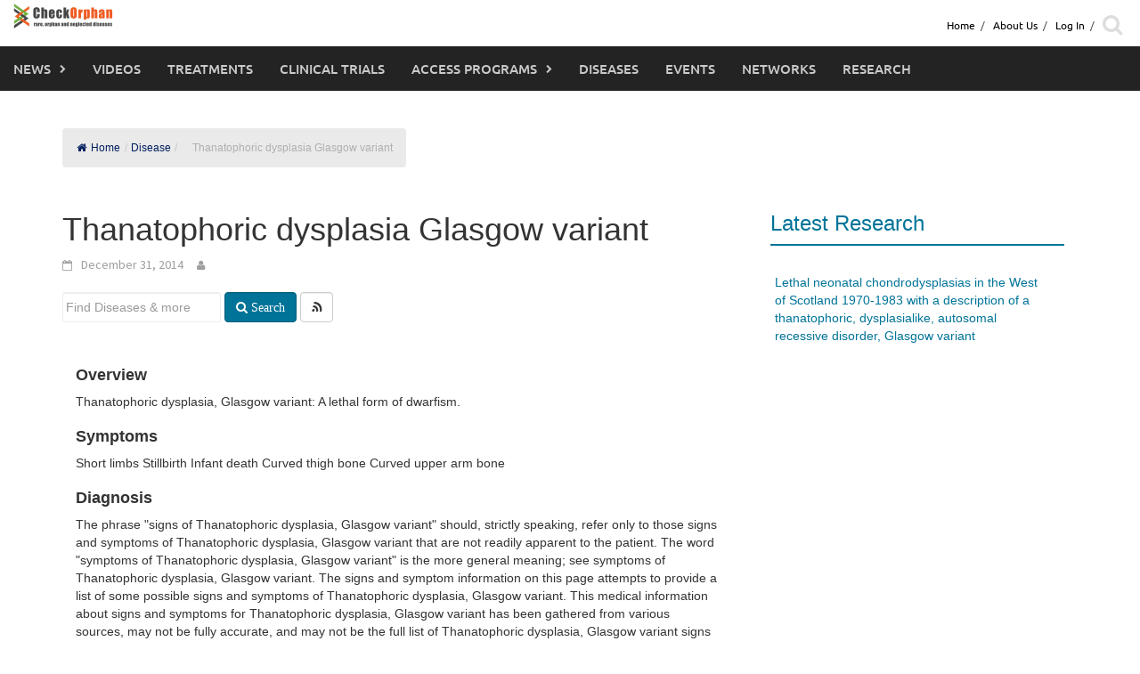

--- FILE ---
content_type: text/html; charset=UTF-8
request_url: https://checkorphan.org/disease/thanatophoric-dysplasia-glasgow-variant/
body_size: 15168
content:
<!DOCTYPE html>
<html lang="en-US">
<head>
	<meta charset="UTF-8">
	<meta name="viewport" content="width=device-width, initial-scale=1">
	<link rel="profile" href="https://gmpg.org/xfn/11">
	<link rel="pingback" href="https://checkorphan.org/xmlrpc.php">
	<title>Thanatophoric dysplasia Glasgow variant &#8211; CheckOrphan</title>
<meta name='robots' content='max-image-preview:large' />
<link rel="alternate" type="application/rss+xml" title="CheckOrphan &raquo; Feed" href="https://checkorphan.org/feed/" />
<link rel="alternate" type="application/rss+xml" title="CheckOrphan &raquo; Comments Feed" href="https://checkorphan.org/comments/feed/" />
<link rel="alternate" type="application/rss+xml" title="CheckOrphan &raquo; Thanatophoric dysplasia Glasgow variant Comments Feed" href="https://checkorphan.org/disease/thanatophoric-dysplasia-glasgow-variant/feed/" />
<link rel="alternate" title="oEmbed (JSON)" type="application/json+oembed" href="https://checkorphan.org/wp-json/oembed/1.0/embed?url=https%3A%2F%2Fcheckorphan.org%2Fdisease%2Fthanatophoric-dysplasia-glasgow-variant%2F" />
<link rel="alternate" title="oEmbed (XML)" type="text/xml+oembed" href="https://checkorphan.org/wp-json/oembed/1.0/embed?url=https%3A%2F%2Fcheckorphan.org%2Fdisease%2Fthanatophoric-dysplasia-glasgow-variant%2F&#038;format=xml" />
<style id='wp-img-auto-sizes-contain-inline-css' type='text/css'>
img:is([sizes=auto i],[sizes^="auto," i]){contain-intrinsic-size:3000px 1500px}
/*# sourceURL=wp-img-auto-sizes-contain-inline-css */
</style>
<style id='wp-emoji-styles-inline-css' type='text/css'>

	img.wp-smiley, img.emoji {
		display: inline !important;
		border: none !important;
		box-shadow: none !important;
		height: 1em !important;
		width: 1em !important;
		margin: 0 0.07em !important;
		vertical-align: -0.1em !important;
		background: none !important;
		padding: 0 !important;
	}
/*# sourceURL=wp-emoji-styles-inline-css */
</style>
<style id='wp-block-library-inline-css' type='text/css'>
:root{--wp-block-synced-color:#7a00df;--wp-block-synced-color--rgb:122,0,223;--wp-bound-block-color:var(--wp-block-synced-color);--wp-editor-canvas-background:#ddd;--wp-admin-theme-color:#007cba;--wp-admin-theme-color--rgb:0,124,186;--wp-admin-theme-color-darker-10:#006ba1;--wp-admin-theme-color-darker-10--rgb:0,107,160.5;--wp-admin-theme-color-darker-20:#005a87;--wp-admin-theme-color-darker-20--rgb:0,90,135;--wp-admin-border-width-focus:2px}@media (min-resolution:192dpi){:root{--wp-admin-border-width-focus:1.5px}}.wp-element-button{cursor:pointer}:root .has-very-light-gray-background-color{background-color:#eee}:root .has-very-dark-gray-background-color{background-color:#313131}:root .has-very-light-gray-color{color:#eee}:root .has-very-dark-gray-color{color:#313131}:root .has-vivid-green-cyan-to-vivid-cyan-blue-gradient-background{background:linear-gradient(135deg,#00d084,#0693e3)}:root .has-purple-crush-gradient-background{background:linear-gradient(135deg,#34e2e4,#4721fb 50%,#ab1dfe)}:root .has-hazy-dawn-gradient-background{background:linear-gradient(135deg,#faaca8,#dad0ec)}:root .has-subdued-olive-gradient-background{background:linear-gradient(135deg,#fafae1,#67a671)}:root .has-atomic-cream-gradient-background{background:linear-gradient(135deg,#fdd79a,#004a59)}:root .has-nightshade-gradient-background{background:linear-gradient(135deg,#330968,#31cdcf)}:root .has-midnight-gradient-background{background:linear-gradient(135deg,#020381,#2874fc)}:root{--wp--preset--font-size--normal:16px;--wp--preset--font-size--huge:42px}.has-regular-font-size{font-size:1em}.has-larger-font-size{font-size:2.625em}.has-normal-font-size{font-size:var(--wp--preset--font-size--normal)}.has-huge-font-size{font-size:var(--wp--preset--font-size--huge)}.has-text-align-center{text-align:center}.has-text-align-left{text-align:left}.has-text-align-right{text-align:right}.has-fit-text{white-space:nowrap!important}#end-resizable-editor-section{display:none}.aligncenter{clear:both}.items-justified-left{justify-content:flex-start}.items-justified-center{justify-content:center}.items-justified-right{justify-content:flex-end}.items-justified-space-between{justify-content:space-between}.screen-reader-text{border:0;clip-path:inset(50%);height:1px;margin:-1px;overflow:hidden;padding:0;position:absolute;width:1px;word-wrap:normal!important}.screen-reader-text:focus{background-color:#ddd;clip-path:none;color:#444;display:block;font-size:1em;height:auto;left:5px;line-height:normal;padding:15px 23px 14px;text-decoration:none;top:5px;width:auto;z-index:100000}html :where(.has-border-color){border-style:solid}html :where([style*=border-top-color]){border-top-style:solid}html :where([style*=border-right-color]){border-right-style:solid}html :where([style*=border-bottom-color]){border-bottom-style:solid}html :where([style*=border-left-color]){border-left-style:solid}html :where([style*=border-width]){border-style:solid}html :where([style*=border-top-width]){border-top-style:solid}html :where([style*=border-right-width]){border-right-style:solid}html :where([style*=border-bottom-width]){border-bottom-style:solid}html :where([style*=border-left-width]){border-left-style:solid}html :where(img[class*=wp-image-]){height:auto;max-width:100%}:where(figure){margin:0 0 1em}html :where(.is-position-sticky){--wp-admin--admin-bar--position-offset:var(--wp-admin--admin-bar--height,0px)}@media screen and (max-width:600px){html :where(.is-position-sticky){--wp-admin--admin-bar--position-offset:0px}}

/*# sourceURL=wp-block-library-inline-css */
</style><style id='global-styles-inline-css' type='text/css'>
:root{--wp--preset--aspect-ratio--square: 1;--wp--preset--aspect-ratio--4-3: 4/3;--wp--preset--aspect-ratio--3-4: 3/4;--wp--preset--aspect-ratio--3-2: 3/2;--wp--preset--aspect-ratio--2-3: 2/3;--wp--preset--aspect-ratio--16-9: 16/9;--wp--preset--aspect-ratio--9-16: 9/16;--wp--preset--color--black: #000000;--wp--preset--color--cyan-bluish-gray: #abb8c3;--wp--preset--color--white: #ffffff;--wp--preset--color--pale-pink: #f78da7;--wp--preset--color--vivid-red: #cf2e2e;--wp--preset--color--luminous-vivid-orange: #ff6900;--wp--preset--color--luminous-vivid-amber: #fcb900;--wp--preset--color--light-green-cyan: #7bdcb5;--wp--preset--color--vivid-green-cyan: #00d084;--wp--preset--color--pale-cyan-blue: #8ed1fc;--wp--preset--color--vivid-cyan-blue: #0693e3;--wp--preset--color--vivid-purple: #9b51e0;--wp--preset--gradient--vivid-cyan-blue-to-vivid-purple: linear-gradient(135deg,rgb(6,147,227) 0%,rgb(155,81,224) 100%);--wp--preset--gradient--light-green-cyan-to-vivid-green-cyan: linear-gradient(135deg,rgb(122,220,180) 0%,rgb(0,208,130) 100%);--wp--preset--gradient--luminous-vivid-amber-to-luminous-vivid-orange: linear-gradient(135deg,rgb(252,185,0) 0%,rgb(255,105,0) 100%);--wp--preset--gradient--luminous-vivid-orange-to-vivid-red: linear-gradient(135deg,rgb(255,105,0) 0%,rgb(207,46,46) 100%);--wp--preset--gradient--very-light-gray-to-cyan-bluish-gray: linear-gradient(135deg,rgb(238,238,238) 0%,rgb(169,184,195) 100%);--wp--preset--gradient--cool-to-warm-spectrum: linear-gradient(135deg,rgb(74,234,220) 0%,rgb(151,120,209) 20%,rgb(207,42,186) 40%,rgb(238,44,130) 60%,rgb(251,105,98) 80%,rgb(254,248,76) 100%);--wp--preset--gradient--blush-light-purple: linear-gradient(135deg,rgb(255,206,236) 0%,rgb(152,150,240) 100%);--wp--preset--gradient--blush-bordeaux: linear-gradient(135deg,rgb(254,205,165) 0%,rgb(254,45,45) 50%,rgb(107,0,62) 100%);--wp--preset--gradient--luminous-dusk: linear-gradient(135deg,rgb(255,203,112) 0%,rgb(199,81,192) 50%,rgb(65,88,208) 100%);--wp--preset--gradient--pale-ocean: linear-gradient(135deg,rgb(255,245,203) 0%,rgb(182,227,212) 50%,rgb(51,167,181) 100%);--wp--preset--gradient--electric-grass: linear-gradient(135deg,rgb(202,248,128) 0%,rgb(113,206,126) 100%);--wp--preset--gradient--midnight: linear-gradient(135deg,rgb(2,3,129) 0%,rgb(40,116,252) 100%);--wp--preset--font-size--small: 13px;--wp--preset--font-size--medium: 20px;--wp--preset--font-size--large: 36px;--wp--preset--font-size--x-large: 42px;--wp--preset--spacing--20: 0.44rem;--wp--preset--spacing--30: 0.67rem;--wp--preset--spacing--40: 1rem;--wp--preset--spacing--50: 1.5rem;--wp--preset--spacing--60: 2.25rem;--wp--preset--spacing--70: 3.38rem;--wp--preset--spacing--80: 5.06rem;--wp--preset--shadow--natural: 6px 6px 9px rgba(0, 0, 0, 0.2);--wp--preset--shadow--deep: 12px 12px 50px rgba(0, 0, 0, 0.4);--wp--preset--shadow--sharp: 6px 6px 0px rgba(0, 0, 0, 0.2);--wp--preset--shadow--outlined: 6px 6px 0px -3px rgb(255, 255, 255), 6px 6px rgb(0, 0, 0);--wp--preset--shadow--crisp: 6px 6px 0px rgb(0, 0, 0);}:where(.is-layout-flex){gap: 0.5em;}:where(.is-layout-grid){gap: 0.5em;}body .is-layout-flex{display: flex;}.is-layout-flex{flex-wrap: wrap;align-items: center;}.is-layout-flex > :is(*, div){margin: 0;}body .is-layout-grid{display: grid;}.is-layout-grid > :is(*, div){margin: 0;}:where(.wp-block-columns.is-layout-flex){gap: 2em;}:where(.wp-block-columns.is-layout-grid){gap: 2em;}:where(.wp-block-post-template.is-layout-flex){gap: 1.25em;}:where(.wp-block-post-template.is-layout-grid){gap: 1.25em;}.has-black-color{color: var(--wp--preset--color--black) !important;}.has-cyan-bluish-gray-color{color: var(--wp--preset--color--cyan-bluish-gray) !important;}.has-white-color{color: var(--wp--preset--color--white) !important;}.has-pale-pink-color{color: var(--wp--preset--color--pale-pink) !important;}.has-vivid-red-color{color: var(--wp--preset--color--vivid-red) !important;}.has-luminous-vivid-orange-color{color: var(--wp--preset--color--luminous-vivid-orange) !important;}.has-luminous-vivid-amber-color{color: var(--wp--preset--color--luminous-vivid-amber) !important;}.has-light-green-cyan-color{color: var(--wp--preset--color--light-green-cyan) !important;}.has-vivid-green-cyan-color{color: var(--wp--preset--color--vivid-green-cyan) !important;}.has-pale-cyan-blue-color{color: var(--wp--preset--color--pale-cyan-blue) !important;}.has-vivid-cyan-blue-color{color: var(--wp--preset--color--vivid-cyan-blue) !important;}.has-vivid-purple-color{color: var(--wp--preset--color--vivid-purple) !important;}.has-black-background-color{background-color: var(--wp--preset--color--black) !important;}.has-cyan-bluish-gray-background-color{background-color: var(--wp--preset--color--cyan-bluish-gray) !important;}.has-white-background-color{background-color: var(--wp--preset--color--white) !important;}.has-pale-pink-background-color{background-color: var(--wp--preset--color--pale-pink) !important;}.has-vivid-red-background-color{background-color: var(--wp--preset--color--vivid-red) !important;}.has-luminous-vivid-orange-background-color{background-color: var(--wp--preset--color--luminous-vivid-orange) !important;}.has-luminous-vivid-amber-background-color{background-color: var(--wp--preset--color--luminous-vivid-amber) !important;}.has-light-green-cyan-background-color{background-color: var(--wp--preset--color--light-green-cyan) !important;}.has-vivid-green-cyan-background-color{background-color: var(--wp--preset--color--vivid-green-cyan) !important;}.has-pale-cyan-blue-background-color{background-color: var(--wp--preset--color--pale-cyan-blue) !important;}.has-vivid-cyan-blue-background-color{background-color: var(--wp--preset--color--vivid-cyan-blue) !important;}.has-vivid-purple-background-color{background-color: var(--wp--preset--color--vivid-purple) !important;}.has-black-border-color{border-color: var(--wp--preset--color--black) !important;}.has-cyan-bluish-gray-border-color{border-color: var(--wp--preset--color--cyan-bluish-gray) !important;}.has-white-border-color{border-color: var(--wp--preset--color--white) !important;}.has-pale-pink-border-color{border-color: var(--wp--preset--color--pale-pink) !important;}.has-vivid-red-border-color{border-color: var(--wp--preset--color--vivid-red) !important;}.has-luminous-vivid-orange-border-color{border-color: var(--wp--preset--color--luminous-vivid-orange) !important;}.has-luminous-vivid-amber-border-color{border-color: var(--wp--preset--color--luminous-vivid-amber) !important;}.has-light-green-cyan-border-color{border-color: var(--wp--preset--color--light-green-cyan) !important;}.has-vivid-green-cyan-border-color{border-color: var(--wp--preset--color--vivid-green-cyan) !important;}.has-pale-cyan-blue-border-color{border-color: var(--wp--preset--color--pale-cyan-blue) !important;}.has-vivid-cyan-blue-border-color{border-color: var(--wp--preset--color--vivid-cyan-blue) !important;}.has-vivid-purple-border-color{border-color: var(--wp--preset--color--vivid-purple) !important;}.has-vivid-cyan-blue-to-vivid-purple-gradient-background{background: var(--wp--preset--gradient--vivid-cyan-blue-to-vivid-purple) !important;}.has-light-green-cyan-to-vivid-green-cyan-gradient-background{background: var(--wp--preset--gradient--light-green-cyan-to-vivid-green-cyan) !important;}.has-luminous-vivid-amber-to-luminous-vivid-orange-gradient-background{background: var(--wp--preset--gradient--luminous-vivid-amber-to-luminous-vivid-orange) !important;}.has-luminous-vivid-orange-to-vivid-red-gradient-background{background: var(--wp--preset--gradient--luminous-vivid-orange-to-vivid-red) !important;}.has-very-light-gray-to-cyan-bluish-gray-gradient-background{background: var(--wp--preset--gradient--very-light-gray-to-cyan-bluish-gray) !important;}.has-cool-to-warm-spectrum-gradient-background{background: var(--wp--preset--gradient--cool-to-warm-spectrum) !important;}.has-blush-light-purple-gradient-background{background: var(--wp--preset--gradient--blush-light-purple) !important;}.has-blush-bordeaux-gradient-background{background: var(--wp--preset--gradient--blush-bordeaux) !important;}.has-luminous-dusk-gradient-background{background: var(--wp--preset--gradient--luminous-dusk) !important;}.has-pale-ocean-gradient-background{background: var(--wp--preset--gradient--pale-ocean) !important;}.has-electric-grass-gradient-background{background: var(--wp--preset--gradient--electric-grass) !important;}.has-midnight-gradient-background{background: var(--wp--preset--gradient--midnight) !important;}.has-small-font-size{font-size: var(--wp--preset--font-size--small) !important;}.has-medium-font-size{font-size: var(--wp--preset--font-size--medium) !important;}.has-large-font-size{font-size: var(--wp--preset--font-size--large) !important;}.has-x-large-font-size{font-size: var(--wp--preset--font-size--x-large) !important;}
/*# sourceURL=global-styles-inline-css */
</style>

<style id='classic-theme-styles-inline-css' type='text/css'>
/*! This file is auto-generated */
.wp-block-button__link{color:#fff;background-color:#32373c;border-radius:9999px;box-shadow:none;text-decoration:none;padding:calc(.667em + 2px) calc(1.333em + 2px);font-size:1.125em}.wp-block-file__button{background:#32373c;color:#fff;text-decoration:none}
/*# sourceURL=/wp-includes/css/classic-themes.min.css */
</style>
<link rel="stylesheet" href="https://checkorphan.org/wp-content/cache/minify/68a1f.css" media="all" />









<script src="https://checkorphan.org/wp-content/cache/minify/f9baf.js"></script>





<link rel="https://api.w.org/" href="https://checkorphan.org/wp-json/" /><link rel="EditURI" type="application/rsd+xml" title="RSD" href="https://checkorphan.org/xmlrpc.php?rsd" />
<meta name="generator" content="WordPress 6.9" />
<link rel="canonical" href="https://checkorphan.org/disease/thanatophoric-dysplasia-glasgow-variant/" />
<link rel='shortlink' href='https://checkorphan.org/?p=4699' />

            <style type="text/css">              
                
                /* Background color */
                .fbc-page .fbc-wrap .fbc-items {
                    background-color: #eaeaea;
                }
                /* Items font size */
                .fbc-page .fbc-wrap .fbc-items li {
                    font-size: 12px;
                }
                
                /* Items' link color */
                .fbc-page .fbc-wrap .fbc-items li a {
                    color: #001f5f;                    
                }
                
                /* Seprator color */
                .fbc-page .fbc-wrap .fbc-items li .fbc-separator {
                    color: #c6c6c6;
                }
                
                /* Active item & end-text color */
                .fbc-page .fbc-wrap .fbc-items li.active span,
                .fbc-page .fbc-wrap .fbc-items li .fbc-end-text {
                    color: #afafaf;
                    font-size: 12px;
                }
            </style>

            <style></style></head>

<body class="wp-singular disease-template-default single single-disease postid-4699 wp-embed-responsive wp-theme-awaken wp-child-theme-awaken-child">

	<div id="page" class="hfeed site">
		<a class="skip-link screen-reader-text" href="#content">Skip to content</a>

		<header id="masthead" class="site-header" role="banner" >

							<div id="top-nav-container" class="top-nav-padding top-nav-container">
					<div class="">
						<!-- <div class="col-xs-12 col-md-2 col-lg-2 logo-min-height bg-color-white">
							<div id="check-orphan-logo" >
								<div class="site-brand-container">
																		<div class="site-logo">
										<a href="https://checkorphan.org/" rel="home"><img src="https://checkorphan.org/wp-content/uploads/2017/05/cropped-checkorphanlogo-blog-e1494320369407.png" alt="CheckOrphan"></a>
									</div>
																	</div>
							</div>
						</div> -->
						<div class="col-xs-12 col-md-12 col-lg-12 bg-white">

							<div class="row large-visibility">
																<div class="top-menu container-fluid">

									<div class="pull-left" id="main-logo">
																			<div class="site-logo">
											<a href="https://checkorphan.org/" rel="home"><img src="https://checkorphan.org/wp-content/uploads/2017/05/cropped-checkorphanlogo-blog-e1494320369407.png" alt="CheckOrphan"></a>
										</div>
																	    	</div>

									<div id="top-header-menu" class="pull-right">
										<div class="row">
											<div class="">
																											<nav id="top-navigation" class="top-navigation" role="navigation">
															<div class="menu-top-menu-container"><ul id="menu-top-menu" class="menu"><li id="menu-item-132449" class="menu-item menu-item-type-custom menu-item-object-custom menu-item-home menu-item-132449"><a href="https://checkorphan.org/">Home</a></li>
<li id="menu-item-132450" class="menu-item menu-item-type-post_type menu-item-object-page menu-item-132450"><a href="https://checkorphan.org/about-us/">About Us</a></li>
<li><a href="https://checkorphan.org/wp-login.php?redirect_to=https%3A%2F%2Fcheckorphan.org%2Fdisease%2Fthanatophoric-dysplasia-glasgow-variant%2F">Log In</a></li><li><div class="top-nav-search"> <div class="awaken-search-button-icon fa-search-icon"> <i class="fa fa-search margin-right-30" aria-hidden="true"></i></div></li></ul></div>
																<div class="awaken-search-box-container">
																	<div class="awaken-search-box">
																		<form action="https://checkorphan.org/" id="awaken-search-form" method="get">
																			<input type="text" value="" name="s" id="s" />
																			<input type="submit" value="Search" />
																		</form>
																	</div><!-- th-search-box -->
																</div><!-- .th-search-box-container -->
															</div>
														</nav><!-- #site-navigation -->
														<!-- <a href="#" class="navbutton" id="top-nav-button">Top Menu</a> -->
														<!-- <div class="responsive-topnav"></div> -->
																								</div>


									</div>
									<!-- <div class="pull-right "> -->
								</div><!-- col-xs-12 col-sm-6 col-md-8 -->
							</div>
							<div class="row">
								<div class="main-menu">
									<div class="awaken-navigation-container">
										<nav id="site-navigation" class="main-navigation cl-effect-10" role="navigation">
											<div class="menu-main-menu-container"><ul id="menu-main-menu" class="menu"><li id="menu-item-15547" class="menu-item menu-item-type-custom menu-item-object-custom menu-item-has-children menu-item-15547"><a href="https://checkorphan.org/news/">News</a>
<ul class="sub-menu">
	<li id="menu-item-16425" class="menu-item menu-item-type-custom menu-item-object-custom menu-item-16425"><a href="https://checkorphan.org/news/">All News</a></li>
	<li id="menu-item-16426" class="menu-item menu-item-type-custom menu-item-object-custom menu-item-16426"><a href="https://checkorphan.org/news/?news_categ=finance">Finance</a></li>
	<li id="menu-item-16429" class="menu-item menu-item-type-custom menu-item-object-custom menu-item-16429"><a href="https://checkorphan.org/news/?news_categ=treatment">Treatment</a></li>
	<li id="menu-item-16427" class="menu-item menu-item-type-custom menu-item-object-custom menu-item-16427"><a href="https://checkorphan.org/news/?news_categ=people">People</a></li>
	<li id="menu-item-412991" class="menu-item menu-item-type-custom menu-item-object-custom menu-item-412991"><a href="https://checkorphan.org/news/?news_categ=research">Research</a></li>
</ul>
</li>
<li id="menu-item-15548" class="menu-item menu-item-type-custom menu-item-object-custom menu-item-15548"><a href="https://checkorphan.org/video">Videos</a></li>
<li id="menu-item-15549" class="menu-item menu-item-type-custom menu-item-object-custom menu-item-15549"><a href="https://checkorphan.org/treatment">Treatments</a></li>
<li id="menu-item-15550" class="menu-item menu-item-type-custom menu-item-object-custom menu-item-15550"><a href="https://checkorphan.org/clinicaltrial">Clinical Trials</a></li>
<li id="menu-item-15551" class="menu-item menu-item-type-custom menu-item-object-custom menu-item-has-children menu-item-15551"><a href="https://checkorphan.org/accessprogram">Access Programs</a>
<ul class="sub-menu">
	<li id="menu-item-387050" class="menu-item menu-item-type-post_type_archive menu-item-object-accessprogram menu-item-387050"><a href="https://checkorphan.org/accessprogram/">About Access Programs</a></li>
</ul>
</li>
<li id="menu-item-15552" class="menu-item menu-item-type-custom menu-item-object-custom menu-item-15552"><a href="https://checkorphan.org/disease">Diseases</a></li>
<li id="menu-item-15553" class="menu-item menu-item-type-custom menu-item-object-custom menu-item-15553"><a href="https://checkorphan.org/event">Events</a></li>
<li id="menu-item-15554" class="menu-item menu-item-type-custom menu-item-object-custom menu-item-15554"><a href="https://checkorphan.org/network">Networks</a></li>
<li id="menu-item-132326" class="menu-item menu-item-type-post_type menu-item-object-page menu-item-132326"><a href="https://checkorphan.org/research/">Research</a></li>
</ul></div>										</nav><!-- #site-navigation -->

										<div id="mobile-nav-button" class="col-xs-11 padding-0">
											<a href="#" class="navbutton" id="main-nav-button">Main Menu</a>
										</div>

										<div id="responsive-navs" class="col-xs-12 padding-0">
											<div class="responsive-topnav responsive-mainnav"></div>
										</div>
									</div><!-- .awaken-navigation-container-->
								</div><!-- .container -->
							</div>
						</div>
					</div>
					<!--Breaking News-->
				</div>
			
		</header><!-- #masthead -->

		<!-- Modal -->
		  <div class="modal fade modal-md" id="newsletter-modal" role="dialog">
		    <div class="modal-dialog">

		      <!-- Modal content-->
		      <div class="modal-content">
		        <div class="modal-header subscribe-header">
		          <button type="button" class="close" data-dismiss="modal">&times;</button>
		          <h4 class="modal-title subscribe-title">Subscribe for Free Newsletter</h4>
		        </div>
		        <div class="modal-body">
		            <!-- BEGIN: Signup Form Manual Code from Benchmark Email Ver 2.0 ------>

<style type="text/css">
.bmform_outer839807{width:220px;} .bmform_inner839807{width:100%;} .bmform_head839807{background-image:url(//www.benchmarkemail.com/images/listbuilder/th10/sk5/images/header.png); background-position:bottom; background-color:#fb8f07;} .bm_headetext839807{color:#ffffff; font-family:Arial, Helvetica, sans-serif; font-size:20px; text-align:center; padding:20px 5px 20px 5px; font-weight:bold;} .bmform_body839807{background-image:none; background-position:inherit; background-repeat:no-repeat; color:#618fa5; font-family:Arial, Helvetica, sans-serif; font-size:12px; padding:12px; background-color:#e5e5e5; text-align:left;} .bmform_introtxt839807{font-family:Arial, Helvetica, sans-serif; font-size:12px; padding-bottom:6px; color:#000000;} .bmform_frmtext839807{padding: 10px 0px 3px 0px; display:block; float:none; text-align: left; text-decoration: none; width: auto; color:#000000; font-weight:bold;} .bmform_frm839807{color:#000000; display:block; float:none; font-family:Verdana,sans-serif; font-size:13px; font-style:normal; font-weight:normal; text-align:left; width:184px; padding:3px;} .bmform_button839807{text-align:left; padding-top:15px;} .bmform_submit839807{background-color:#fb8f07; border: 1px solid #757575; color:#FFFFFF; font-family:Arial, Helvetica, sans-serif; font-size: 16px; font-style:normal; font-weight:bold; text-decoration:none; padding:2px 15px 2px 15px;} .bmform_footer839807{}.footer_bdy839807{}.footer_txt839807{}#tdLogo839807 img{margin-bottom:10px; max-width:230px;} .remove-border-td{border:none;}</style>


<form style="display:inline;" action="" method=post name="frmLB839807" accept-charset="UTF-8" onsubmit="return _checkSubmit839807(this);" enctype="multipart/form-data" id="newsletterForm">
<input type=hidden name=successurl value="https://checkorphan.org/confirm" />
<input type=hidden name=errorurl value="https://checkorphan.org/error" />
<input type=hidden name=token value="mFcQnoBFKMRv50p7oI5yL6jgVtVj7bhtQUoCYK1wNxMTFMY9tyk9Ww%3D%3D" />
<input type=hidden name=doubleoptin value="" />
<div id=tblFormData839807 class="padding-70">
  <div class=bmform_inner839807>
  <!-- <div class=bmform_head839807 id=tdHeader839807>
  <div class=bm_headetext839807>Join Now</div></div> -->
  <!-- <div class=bmform_body839807> -->
  <!-- <div class=bmform_introtxt839807 id=tdIntro839807 >
  Signup for Our Newsletter<br />
  </div> -->
    <div id=tblFieldData839807 class="row">

      <div class="form-group col-xs-12 col-sm-12 col-md-12">
      <!-- bmform_frmtext839807 -->
      Email <span style='color:#CC0000;font-size:125%;'> *</span>
      <input type="email" class="form-control" name=fldEmail id="fldEmail" maxlength=100/>
      <p class="error-email"></p>
       </div>
      <!-- bmform_frm839807 -->

      <div class="form-group col-xs-12 col-sm-12 col-md-12">
      <!-- bmform_frmtext839807 -->
      Type <span style='color:#CC0000;font-size:125%;'> *</span> 
      <select name=fldfield21 class="form-control">
      <option value="Supporter" >Supporter</option>
      <option value="Researcher " >Researcher </option>
      <option value="Physician" >Physician</option>
      <option value="Patient" >Patient</option>
      <option value="Medical Student" >Medical Student</option>
      <option value="Medical Industry" >Medical Industry</option>
      </select>
      </div>

       

      <div class="g-recaptcha form-group col-xs-12 col-sm-12 col-md-12" data-sitekey="">
      </div>
      <div class="col-xs-12 col-sm-12 col-md-12 margin-top-neg-15">
        <p class="error-captcha"></p>
      </div>
    </div>

    
    <div class="form-group pull-right"><input type="button" class="newsletter-btn orange-btn" id="btnSubmit" value="Subscribe"  krydebug="1751" class=bmform_submit839807 />
    </div><!-- </div> -->
    <div class="col-xs-12 col-sm-12 col-md-12"><div class=footer_bdy839807><div class=footer_txt839807></div></div></div>
  </div>

    <table id="tblRequiredField839807" class="remove-border-td" width="220" border="0" cellspacing="0" cellpadding="0" ><tr><td align=right style='font-size:10px;' class="remove-border-td">
  * Required Field
  </td></tr></table>
</div>
</form>
<!-- BEGIN: Email Marketing By Benchmark Email ------><div align="center" style="padding-top:5px;font-family:Arial,Helvetica,sans-serif;font-size:10px;color:#999999;"><div align="center" style="padding-top:5px;font-family:Arial,Helvetica,sans-serif;font-size:10px;color:#999999;"><a href="//www.benchmarkemail.com" target="_new" style="text-decoration:none;font-family:Arial,Helvetica,sans-serif;font-size:10px;color:#999999;">Email Marketing Services</a> by Benchmark</div></div><!-- END: Email Marketing By Benchmark Email ---------->
<!-- END: Signup Form Manual Code from Benchmark Email Ver 2.0 ------>

<!-- <script src='https://www.google.com/recaptcha/api.js'></script> -->
<script type="text/javascript">
function CheckField839807(fldName, frm){ if ( frm[fldName].length ) { for ( var i = 0, l = frm[fldName].length; i < l; i++ ) {  if ( frm[fldName].type =='select-one' ) { if( frm[fldName][i].selected && i==0 && frm[fldName][i].value == '' ) { return false; }  if ( frm[fldName][i].selected ) { return true; } }  else { if ( frm[fldName][i].checked ) { return true; } }; } return false; } else { if ( frm[fldName].type == "checkbox" ) { return ( frm[fldName].checked ); } else if ( frm[fldName].type == "radio" ) { return ( frm[fldName].checked ); } else { frm[fldName].focus(); return (frm[fldName].value.length > 0); }} }
function rmspaces(x) {var leftx = 0;var rightx = x.length -1;while ( x.charAt(leftx) == ' ') { leftx++; }while ( x.charAt(rightx) == ' ') { --rightx; }var q = x.substr(leftx,rightx-leftx + 1);if ( (leftx == x.length) && (rightx == -1) ) { q =''; } return(q); }
function checkfield(data) {if (rmspaces(data) == ""){return false;}else {return true;}}
function isemail(data) {var flag = false;if (  data.indexOf("@",0)  == -1 || data.indexOf("\\",0)  != -1 ||data.indexOf("/",0)  != -1 ||!checkfield(data) ||  data.indexOf(".",0)  == -1  ||  data.indexOf("@")  == 0 ||data.lastIndexOf(".") < data.lastIndexOf("@") ||data.lastIndexOf(".") == (data.length - 1)   ||data.lastIndexOf("@") !=   data.indexOf("@") ||data.indexOf(",",0)  != -1 ||data.indexOf(":",0)  != -1 ||data.indexOf(";",0)  != -1  ) {return flag;} else {var temp = rmspaces(data);if (temp.indexOf(' ',0) != -1) { flag = true; }var d3 = temp.lastIndexOf('.') + 4;var d4 = temp.substring(0,d3);var e2 = temp.length  -  temp.lastIndexOf('.')  - 1;var i1 = temp.indexOf('@');if (  (temp.charAt(i1+1) == '.') || ( e2 < 1 ) ) { flag = true; }return !flag;}}
function CheckFieldD839807(fldH, chkDD, chkMM, chkYY, reqd, frm){ var retVal = true; var dt = validDate839807(chkDD, chkMM, chkYY, frm); var nDate = frm[chkMM].value  + " " + frm[chkDD].value + " " + frm[chkYY].value; if ( dt == null && reqd == 1 ) {  nDate = ""; retVal = false; } else if ( (frm[chkDD].value != "" || frm[chkMM].value != "" || frm[chkYY].value != "") && dt == null) { retVal = false; nDate = "";} if ( retVal ) {frm[fldH].value = nDate;} return retVal; }
function validDate839807(chkDD, chkMM, chkYY, frm) {var objDate = null; if ( frm[chkDD].value != "" && frm[chkMM].value != "" && frm[chkYY].value != "" ) {var mSeconds = (new Date(frm[chkYY].value - 0, frm[chkMM].selectedIndex - 1, frm[chkDD].value - 0)).getTime();var objDate = new Date();objDate.setTime(mSeconds);if (objDate.getFullYear() != frm[chkYY].value - 0 || objDate.getMonth()  != frm[chkMM].selectedIndex - 1  || objDate.getDate() != frm[chkDD].value - 0){objDate = null;}}return objDate;}
function _checkSubmit839807(frm){
var inputVal = jQuery("#fldEmail").val();
var pattern = new RegExp("^[_A-Za-z0-9-]+(\\.[_A-Za-z0-9-]+)*@[A-Za-z0-9]+(\\.[A-Za-z0-9]+)*(\\.[A-Za-z]{2,})$");
console.log("pattern", pattern.test(inputVal));
if (inputVal == "") { 
   jQuery(frm["fldEmail"]).addClass("error-input");
   jQuery(".error-email").html("Please enter the Email");
   return false;
}else if(!pattern.test(inputVal)){
  console.log("error input");
  jQuery("#fldEmail").addClass("error-input");
  jQuery(".error-email").html("Invalid email format");
  return false;
}else{
  jQuery(".error-email").html("");
  jQuery(frm["fldEmail"]).removeClass("error-input");
}
if ( !CheckField839807("fldfield21", frm) ) { 
   alert("Please select the Role");
   return false;
}
 return true; }

 function checkFields(){
  if(jQuery("#fldEmail").val() == ""){
    jQuery("#fldEmail").addClass("error-input");
    jQuery(".error-email").html("Please enter the Email");
  }else{
    jQuery(".error-email").html("");
    jQuery("#fldEmail").removeClass("error-input");
  }
 }

jQuery("#btnSubmit").click(function(e){
        var data_2;
    jQuery.ajax({
                type: "POST",
                dataType: "json",
                url: "https://checkorphan.org//wp-admin/admin-ajax.php",
                data: {
                  'action' : 'verify_recaptcha',
                  'g-recaptcha-response' : jQuery('#g-recaptcha-response').val()
                },
                async:false,
                success: function(data) {
                 if(data.nocaptcha==="true") {
               		data_2=1;
                  } else if(data.spam==="true") {
               		data_2=1;
                  } else {
               		data_2=0;
                  }
                }
            });
            console.log("data", data_2);
            if(data_2!=0) {
              e.preventDefault();
              if(data_2==1) {
                jQuery(".error-captcha").html("Please check the captcha");
                checkFields();
              } else {
                jQuery(".error-captcha").html("Please check the captcha");
                checkFields();
              }
            } else {
              jQuery(".error-captcha").html("");
            	jQuery("#newsletterForm").attr("action", "https://lb.benchmarkemail.com//code/lbform");
                jQuery("#newsletterForm").submit();
           }
  });

  jQuery(".close").click(function(e){
    jQuery(".error-email").html("");
    jQuery(".error-captcha").html("");
    jQuery("#fldEmail").removeClass("error-input");
    jQuery("#newsletterForm")[0].reset();
    grecaptcha.reset();
  });
</script>


		        </div>
		        <!-- <div class="modal-footer">
		          <button type="button" class="btn btn-default" data-dismiss="modal">Close</button>
		        </div> -->
		      </div>

		    </div>
		  </div>

		  <!-- Modal for RSS Feed -->
		  <div class="modal fade modal-md" id="rss-feed-modal" role="dialog">
		    <div class="modal-dialog">
		    
		      <!-- Modal content-->
		      <div class="modal-content">
		      	<form action="#" method="post">
		      		<input type="hidden" id="currentSection" value="disease">
		      		<input type="hidden" id="currentCateg" value="">
			        <div class="modal-header subscribe-header">
			          <button type="button" class="close" data-dismiss="modal">&times;</button>
			          <h4 class="modal-title subscribe-title">Generate RSS</h4>
			        </div>
			        <div class="modal-body" id="rss-feed-modal-body">
			            <label>Select number of items</label>
			            <select name="selectOption" id="selectOption" class="form-control">
			            	<option value="10">10</option>
			            	<option value="25">25</option>
			            	<option value="50">50</option>
			            	<option value="100">100</option>
			            </select>
			        </div>
			        <div class="modal-footer">
				        <button id="rss-feed-btn-generate" class="pull-right btn" > Generate RSS </button>
				        <button id="rss-feed-btn-close" class="btn" data-dismiss="modal">Close</button>
			        </div>
		      </div>
		      </form>
		    </div>
		  </div>

		<div id="content" class="site-content content-size">
			<div class="container">
				<div class="margin-bottom-40">
					<span>			<!-- Flexy Breadcrumb -->
			<div class="fbc fbc-page">

				<!-- Breadcrumb wrapper -->
				<div class="fbc-wrap">

					<!-- Ordered list-->
					<ol class="fbc-items" itemscope itemtype="https://schema.org/BreadcrumbList">
						            <li itemprop="itemListElement" itemscope itemtype="https://schema.org/ListItem">
                <span itemprop="name">
                    <!-- Home Link -->
                    <a itemprop="item" href="https://checkorphan.org">
                    
                                                    <i class="fa fa-home" aria-hidden="true"></i>Home                    </a>
                </span>
                <meta itemprop="position" content="1" /><!-- Meta Position-->
             </li><li><span class="fbc-separator">/</span></li><li itemprop="itemListElement" itemscope itemtype="https://schema.org/ListItem"><a itemprop="item" fbc-disease" href="https://checkorphan.org/disease/" title="Disease"><span itemprop="name">Disease</span></a><meta itemprop="position" content="2" /></li><li><span class="fbc-separator">/</span></li><li class="active" itemprop="itemListElement" itemscope itemtype="https://schema.org/ListItem"><span itemprop="name" title="Thanatophoric dysplasia Glasgow variant">Thanatophoric dysplasia Glasgow variant</span><meta itemprop="position" content="3" /></li>					</ol>
					<div class="clearfix"></div>
				</div>
			</div>
			</span>
				</div>
				<script type="text/javascript">

	jQuery("#rss-feed-btn-generate").click(function(){
		var selectedValue = jQuery("#selectOption").val();
		var homeURLJQ = "https://checkorphan.org/"
		var sectionURLJQ = jQuery("#currentSection").val();
		var categURLJQ = jQuery("#currentCateg").val();
		var url = "";

		if(categURLJQ == null || categURLJQ == ""){
			url = homeURLJQ + "feed/?post_type="+sectionURLJQ+"&items="+selectedValue;
		}else{
			url = homeURLJQ + "feed/?post_type="+sectionURLJQ+"&items="+selectedValue+"&category="+categURLJQ;
		}
		window.open(url, '_blank');

	});

	/*
	//RELATED DISEASE
	jQuery(function($)
		{
			$('#related-disease').bind('scroll', function()
			{
				if($(this).scrollTop() + $(this).innerHeight()>=$(this)[0].scrollHeight)
				{
					var ids = [];
					var isLast = false;
					var postId = $('#postId').val();
					var recordType = $('#post-record-disease').val();
					jQuery(".post-id-related-disease").each(function() {
						if($(this).val() == 'none'){
							isLast = true;
						}
						ids.push($(this).val());
					});

					if(!isLast){
						 if(recordType == 'related'){
							jQuery.ajax({
								type: "POST",
								dataType: "html",
								url: ajaxGlobal.ajaxurl,
								data: {
									'action' : 'infinite_scroll_related_article',
									'ids' : ids,
									'post_type' : 'disease'
								},
								async:false,
								success: function(data) {
									$('#related-disease').append(data);
								},
								error: function(err) {
									console.log("error " + id);
									console.log("resend error ", err);
									jQuery("#loading-gif-related").addClass('display-none');
								}
							});
						}else if (recordType == 'latest'){
							jQuery.ajax({
								type: "POST",
								dataType: "html",
								url: ajaxGlobal.ajaxurl,
								data: {
									'action' : 'infinite_scroll_latest_article',
									'ids' : ids,
									'post_type' : 'disease',
									'post_id'	: postId
								},
								async:false,
								success: function(data) {
									$('#related-disease').append(data);
								},
								error: function(err) {
									console.log("error " + id);
									console.log("resend error ", err);
									jQuery("#loading-gif-related").addClass('display-none');
								}
							});
						}
					}else{
						return;
					}
				}
			})
		}
	);

	//RELATED NEWS
	jQuery(function($)
		{
			$('#related-news').bind('scroll', function()
			{
				if($(this).scrollTop() + $(this).innerHeight()>=$(this)[0].scrollHeight)
				{
					var ids = [];
					var isLast = false;
					var postId = $('#postId').val();
					var recordType = $('#post-record-news').val();
					jQuery(".post-id-related-news").each(function() {
						if($(this).val() == 'none'){
							isLast = true;
						}
						ids.push($(this).val());
					});

					if(!isLast){
						 if(recordType == 'related'){
							jQuery.ajax({
								type: "POST",
								dataType: "html",
								url: ajaxGlobal.ajaxurl,
								data: {
									'action' : 'infinite_scroll_related_article',
									'ids' : ids,
									'post_type' : 'news'
								},
								async:false,
								success: function(data) {
									$('#related-news').append(data);
								},
								error: function(err) {
									console.log("error " + id);
									console.log("resend error ", err);
									jQuery("#loading-gif-related").addClass('display-none');
								}
							});
						}else if (recordType == 'latest'){
							jQuery.ajax({
								type: "POST",
								dataType: "html",
								url: ajaxGlobal.ajaxurl,
								data: {
									'action' : 'infinite_scroll_latest_article',
									'ids' : ids,
									'post_type' : 'news',
									'post_id'	: postId
								},
								async:false,
								success: function(data) {
									$('#related-news').append(data);
								},
								error: function(err) {
									console.log("error " + id);
									console.log("resend error ", err);
									jQuery("#loading-gif-related").addClass('display-none');
								}
							});
						}
					}else{
						return;
					}
				}
			})
		}
	);

	//RELATED TREATMENTS
	jQuery(function($)
		{
			$('#related-treatment').bind('scroll', function()
			{
				if($(this).scrollTop() + $(this).innerHeight()>=$(this)[0].scrollHeight)
				{
					var ids = [];
					var isLast = false;
					var postId = $('#postId').val();
					var recordType = $('#post-record-treatment').val();
					jQuery(".post-id-related-treatment").each(function() {
						if($(this).val() == 'none'){
							isLast = true;
						}
						ids.push($(this).val());
					});

					if(!isLast){
						 if(recordType == 'related'){
							jQuery.ajax({
								type: "POST",
								dataType: "html",
								url: ajaxGlobal.ajaxurl,
								data: {
									'action' : 'infinite_scroll_related_article',
									'ids' : ids,
									'post_type' : 'treatment'
								},
								async:false,
								success: function(data) {
									$('#related-treatment').append(data);
								},
								error: function(err) {
									console.log("error " + id);
									console.log("resend error ", err);
									jQuery("#loading-gif-related").addClass('display-none');
								}
							});
						}else if (recordType == 'latest'){
							jQuery.ajax({
								type: "POST",
								dataType: "html",
								url: ajaxGlobal.ajaxurl,
								data: {
									'action' : 'infinite_scroll_latest_article',
									'ids' : ids,
									'post_type' : 'treatment',
									'post_id'	: postId
								},
								async:false,
								success: function(data) {
									$('#related-treatment').append(data);
								},
								error: function(err) {
									console.log("error " + id);
									console.log("resend error ", err);
									jQuery("#loading-gif-related").addClass('display-none');
								}
							});
						}
					}else{
						return;
					}
				}
			})
		}
	);

	//RELATED CLINICAL TRIAL
	jQuery(function($)
		{
			$('#related-clinicaltrial').bind('scroll', function()
			{
				if($(this).scrollTop() + $(this).innerHeight()>=$(this)[0].scrollHeight)
				{
					var ids = [];
					var isLast = false;
					var postId = $('#postId').val();
					var recordType = $('#post-record-clinicaltrial').val();
					jQuery(".post-id-related-clinicaltrial").each(function() {
						if($(this).val() == 'none'){
							isLast = true;
						}
						ids.push($(this).val());
					});

					if(!isLast){
						 if(recordType == 'related'){
							jQuery.ajax({
								type: "POST",
								dataType: "html",
								url: ajaxGlobal.ajaxurl,
								data: {
									'action' : 'infinite_scroll_related_article',
									'ids' : ids,
									'post_type' : 'clinicaltrial'
								},
								async:false,
								success: function(data) {
									$('#related-clinicaltrial').append(data);
								},
								error: function(err) {
									console.log("error " + id);
									console.log("resend error ", err);
									jQuery("#loading-gif-related").addClass('display-none');
								}
							});
						}else if (recordType == 'latest'){
							jQuery.ajax({
								type: "POST",
								dataType: "html",
								url: ajaxGlobal.ajaxurl,
								data: {
									'action' : 'infinite_scroll_latest_article',
									'ids' : ids,
									'post_type' : 'clinicaltrial',
									'post_id'	: postId
								},
								async:false,
								success: function(data) {
									$('#related-clinicaltrial').append(data);
								},
								error: function(err) {
									console.log("error " + id);
									console.log("resend error ", err);
									jQuery("#loading-gif-related").addClass('display-none');
								}
							});
						}
					}else{
						return;
					}
				}
			})
		}
	);

	//RELATED ACCESS PROGRAM
	jQuery(function($)
		{
			$('#related-accessprogram').bind('scroll', function()
			{
				if($(this).scrollTop() + $(this).innerHeight()>=$(this)[0].scrollHeight)
				{
					var ids = [];
					var isLast = false;
					var postId = $('#postId').val();
					var recordType = $('#post-record-accessprogram').val();
					jQuery(".post-id-related-accessprogram").each(function() {
						if($(this).val() == 'none'){
							isLast = true;
						}
						ids.push($(this).val());
					});

					if(!isLast){
						 if(recordType == 'related'){
							jQuery.ajax({
								type: "POST",
								dataType: "html",
								url: ajaxGlobal.ajaxurl,
								data: {
									'action' : 'infinite_scroll_related_article',
									'ids' : ids,
									'post_type' : 'accessprogram'
								},
								async:false,
								success: function(data) {
									$('#related-accessprogram').append(data);
								},
								error: function(err) {
									console.log("error " + id);
									console.log("resend error ", err);
									jQuery("#loading-gif-related").addClass('display-none');
								}
							});
						}else if (recordType == 'latest'){
							jQuery.ajax({
								type: "POST",
								dataType: "html",
								url: ajaxGlobal.ajaxurl,
								data: {
									'action' : 'infinite_scroll_latest_article',
									'ids' : ids,
									'post_type' : 'accessprogram',
									'post_id'	: postId
								},
								async:false,
								success: function(data) {
									$('#related-accessprogram').append(data);
								},
								error: function(err) {
									console.log("error " + id);
									console.log("resend error ", err);
									jQuery("#loading-gif-related").addClass('display-none');
								}
							});
						}
					}else{
						return;
					}
				}
			})
		}
	);


	//RELATED RESEARCH
	jQuery(function($)
		{
			$('#related-research').bind('scroll', function()
			{
				if($(this).scrollTop() + $(this).innerHeight()>=$(this)[0].scrollHeight)
				{
					var ids = [];
					var isLast = false;
					var postId = $('#postId').val();
					var recordType = $('#post-record-research').val();
					jQuery(".post-id-related-research").each(function() {
						if($(this).val() == 'none'){
							isLast = true;
						}
						ids.push($(this).val());
					});

					if(!isLast){
						 if(recordType == 'related'){
							jQuery.ajax({
								type: "POST",
								dataType: "html",
								url: ajaxGlobal.ajaxurl,
								data: {
									'action' : 'infinite_scroll_related_article',
									'ids' : ids,
									'post_type' : 'research'
								},
								async:false,
								success: function(data) {
									$('#related-research').append(data);
								},
								error: function(err) {
									console.log("error " + id);
									console.log("resend error ", err);
									jQuery("#loading-gif-related").addClass('display-none');
								}
							});
						}else if (recordType == 'latest'){
							jQuery.ajax({
								type: "POST",
								dataType: "html",
								url: ajaxGlobal.ajaxurl,
								data: {
									'action' : 'infinite_scroll_latest_article',
									'ids' : ids,
									'post_type' : 'research',
									'post_id'	: postId
								},
								async:false,
								success: function(data) {
									$('#related-research').append(data);
								},
								error: function(err) {
									console.log("error " + id);
									console.log("resend error ", err);
									jQuery("#loading-gif-related").addClass('display-none');
								}
							});
						}
					}else{
						return;
					}
				}
			})
		}
	);


	//RELATED NETWORK
	jQuery(function($)
		{
			$('#related-network').bind('scroll', function()
			{
				if($(this).scrollTop() + $(this).innerHeight()>=$(this)[0].scrollHeight)
				{
					var ids = [];
					var isLast = false;
					var postId = $('#postId').val();
					var recordType = $('#post-record-network').val();
					jQuery(".post-id-related-network").each(function() {
						if($(this).val() == 'none'){
							isLast = true;
						}
						ids.push($(this).val());
					});

					if(!isLast){
						 if(recordType == 'related'){
							jQuery.ajax({
								type: "POST",
								dataType: "html",
								url: ajaxGlobal.ajaxurl,
								data: {
									'action' : 'infinite_scroll_related_article',
									'ids' : ids,
									'post_type' : 'network'
								},
								async:false,
								success: function(data) {
									$('#related-network').append(data);
								},
								error: function(err) {
									console.log("error " + id);
									console.log("resend error ", err);
									jQuery("#loading-gif-related").addClass('display-none');
								}
							});
						}else if (recordType == 'latest'){
							jQuery.ajax({
								type: "POST",
								dataType: "html",
								url: ajaxGlobal.ajaxurl,
								data: {
									'action' : 'infinite_scroll_latest_article',
									'ids' : ids,
									'post_type' : 'network',
									'post_id'	: postId
								},
								async:false,
								success: function(data) {
									$('#related-network').append(data);
								},
								error: function(err) {
									console.log("error " + id);
									console.log("resend error ", err);
									jQuery("#loading-gif-related").addClass('display-none');
								}
							});
						}
					}else{
						return;
					}
				}
			})
		}
	);

	//RELATED EVENT
	jQuery(function($)
		{
			$('#related-event').bind('scroll', function()
			{
				if($(this).scrollTop() + $(this).innerHeight()>=$(this)[0].scrollHeight)
				{
					var ids = [];
					var isLast = false;
					var postId = $('#postId').val();
					var recordType = $('#post-record-event').val();
					jQuery(".post-id-related-event").each(function() {
						if($(this).val() == 'none'){
							isLast = true;
						}
						ids.push($(this).val());
					});

					if(!isLast){
						 if(recordType == 'related'){
							jQuery.ajax({
								type: "POST",
								dataType: "html",
								url: ajaxGlobal.ajaxurl,
								data: {
									'action' : 'infinite_scroll_related_article',
									'ids' : ids,
									'post_type' : 'event'
								},
								async:false,
								success: function(data) {
									$('#related-event').append(data);
								},
								error: function(err) {
									console.log("error " + id);
									console.log("resend error ", err);
									jQuery("#loading-gif-related").addClass('display-none');
								}
							});
						}else if (recordType == 'latest'){
							jQuery.ajax({
								type: "POST",
								dataType: "html",
								url: ajaxGlobal.ajaxurl,
								data: {
									'action' : 'infinite_scroll_latest_article',
									'ids' : ids,
									'post_type' : 'event',
									'post_id'	: postId
								},
								async:false,
								success: function(data) {
									$('#related-event').append(data);
								},
								error: function(err) {
									console.log("error " + id);
									console.log("resend error ", err);
									jQuery("#loading-gif-related").addClass('display-none');
								}
							});
						}
					}else{
						return;
					}
				}
			})
		}
	);


	//RELATED VIDEOS
	jQuery(function($)
		{
			$('#related-video').bind('scroll', function()
			{
				if($(this).scrollTop() + $(this).innerHeight()>=$(this)[0].scrollHeight)
				{
					var ids = [];
					var isLast = false;
					var postId = $('#postId').val();
					var recordType = $('#post-record-video').val();
					jQuery(".post-id-related-video").each(function() {
						if($(this).val() == 'none'){
							isLast = true;
						}
						ids.push($(this).val());
					});

					if(!isLast){
						 if(recordType == 'related'){
							jQuery.ajax({
								type: "POST",
								dataType: "html",
								url: ajaxGlobal.ajaxurl,
								data: {
									'action' : 'infinite_scroll_related_article',
									'ids' : ids,
									'post_type' : 'video'
								},
								async:false,
								success: function(data) {
									$('#related-video').append(data);
								},
								error: function(err) {
									console.log("error " + id);
									console.log("resend error ", err);
									jQuery("#loading-gif-related").addClass('display-none');
								}
							});
						}else if (recordType == 'latest'){
							jQuery.ajax({
								type: "POST",
								dataType: "html",
								url: ajaxGlobal.ajaxurl,
								data: {
									'action' : 'infinite_scroll_latest_article',
									'ids' : ids,
									'post_type' : 'video',
									'post_id'	: postId
								},
								async:false,
								success: function(data) {
									$('#related-video').append(data);
								},
								error: function(err) {
									console.log("error " + id);
									console.log("resend error ", err);
									jQuery("#loading-gif-related").addClass('display-none');
								}
							});
						}
					}else{
						return;
					}
				}
			})
		}
	);
*/
</script>	<div class="row">
				<div class="col-xs-12 col-sm-12 col-md-8 rare-disease-left">
			<div id="primary" class="content-area">
				<main id="main-about-us" class="site-main" role="main">

					
						<article id="post-4699" class="font-rare-disease">
	<input type="hidden" name="postId" id="postId" value="4699">
	<header class="single-entry-header">
		<h1 class="single-title">Thanatophoric dysplasia Glasgow variant</h1>
		<div class="single-entry-meta">
			<span class="posted-on"><a href="https://checkorphan.org/disease/thanatophoric-dysplasia-glasgow-variant/" rel="bookmark"><time class="entry-date published updated" datetime="2014-12-31T17:33:46-08:00">December 31, 2014</time></a></span><span class="byline"><span class="author vcard"><a class="url fn n" href="https://checkorphan.org/author/"></a></span></span>					</div><!-- .entry-meta -->
	</header><!-- .entry-header -->
	  <div class="container-fluid archive_searchform">
      <form id="clinical-search-form" class="form-inline" action="https://checkorphan.orgdisease">
        <input type="hidden" name="post_type" id="post_type" value="disease">

        <div class="form-group">
          <input type="text" name="s" id="clinicalsearch" value="" placeholder="Find Diseases & more" class="form-control search-field-text">
        </div>
        <div class="form-group">
          <button type="submit" form="clinical-search-form" class="form-control link-button btn btn-primary">
            <i class="fa fa-search filter-search" aria-hidden="true"> Search </i>
          </button>
       </div>
       <div class="form-group">
         <button form="clinical-rss-feed" class="form-control link-button btn btn-default" data-toggle="modal" data-target="#rss-feed-modal">
           <i class="fas fa-rss"></i>
         </button>
      </div>
      </form>

  </div>

		 <div class="container-fluid">
 			<h4><strong>Overview</strong></h4>
 				<p>
 					<p>Thanatophoric dysplasia, Glasgow variant: A lethal form of dwarfism. </p> 				</p>
 		</div>
	 			 <div class="container-fluid">
 			<h4><strong>Symptoms</strong></h4>
 				<p>
 					<p> Short limbs
 Stillbirth
 Infant death
 Curved thigh bone
 Curved upper arm bone </p> 				</p>
 		</div>
	 			 <div class="container-fluid">
 			<h4><strong>Diagnosis</strong></h4>
 				<p>
 					<p>The phrase "signs of Thanatophoric dysplasia, Glasgow variant" should, strictly speaking, refer only to those signs and symptoms of Thanatophoric dysplasia, Glasgow variant that are not readily apparent to the patient. The word "symptoms of Thanatophoric dysplasia, Glasgow variant" is the more general meaning; see symptoms of Thanatophoric dysplasia, Glasgow variant.

The signs and symptom information on this page attempts to provide a list of some possible signs and symptoms of Thanatophoric dysplasia, Glasgow variant. This medical information about signs and symptoms for Thanatophoric dysplasia, Glasgow variant has been gathered from various sources, may not be fully accurate, and may not be the full list of Thanatophoric dysplasia, Glasgow variant signs or Thanatophoric dysplasia, Glasgow variant symptoms. Furthermore, signs and symptoms of Thanatophoric dysplasia, Glasgow variant may vary on an individual basis for each patient. Only your doctor can provide adequate diagnosis of any signs or symptoms and whether they are indeed Thanatophoric dysplasia, Glasgow variant symptoms. </p> 				</p>
 		</div>
	 	


	<div class="flexifield-disease">
			</div>
</article>

					
				</main><!-- #main -->
			</div><!-- #primary -->
		</div><!-- .bootstrap cols -->
		
		<div class="col-xs-12 col-sm-12 col-md-4 col-lg-4 sidebar-wrapper"><aside id="related_post_widget-17" class="widget related_post_widget"><aside id="related_post_widget-18" class="widget related_post_widget"><aside id="related_post_widget-19" class="widget related_post_widget"><aside id="related_post_widget-20" class="widget related_post_widget"><aside id="related_post_widget-21" class="widget related_post_widget"><aside id="related_post_widget-22" class="widget related_post_widget">                <div style="padding: 0 15px;" class="research-feed-widget">
                    <div class="page-entry-header">
                        <h3 style="color: rgb(0, 116, 152);" class="home-page-title">Latest Research</h3>
                    </div>
                    <div class="sidebar-widget-list">
                        <ul class="list-group list-group-flush">
                        <li class="list-group-item"><a target="_blank" href="https://checkorphan.org/publication-details/?pmid=3901754">Lethal neonatal chondrodysplasias in the West of Scotland 1970-1983 with a description of a thanatophoric, dysplasialike, autosomal recessive disorder, Glasgow variant</a></li>                        </ul>
                    </div>
                                    </div>
                <aside id="related_post_widget-23" class="widget related_post_widget"><aside id="subscribe_widget-20" class="widget subscribe_widget"></aside><aside id="toolbox_widget-20" class="widget toolbox_widget">
       
			    

		</aside></div>	</div><!-- .row -->
		</div><!-- container -->
	</div><!-- #content -->

	<footer id="colophon" class="site-footer" role="contentinfo">
		<div class="container">
			<div class="row">
				<div class="footer-widget-area">
					<div class="col-md-4">
						<div class="left-footer">
							<div class="widget-area" role="complementary">
								<aside id="text-13" class="widget widget_text">			<div class="textwidget"><img id="about-us-footer-logo" src="https://checkorphan.org/wp-content/uploads/2017/05/logo-horizontal-1-e1495445414734.png" alt="pw"></div>
		</aside><aside id="text-5" class="widget widget_text"><h3 class="footer-widget-title">About CheckOrphan</h3>			<div class="textwidget">CheckOrphan is a non-profit organization located in Basel, Switzerland and Santa Cruz, California that is dedicated to rare, orphan and neglected diseases. CheckOrphan offers users an interactive and dynamic platform for all these diseases. This strategy allows visitors to be updated daily on all the latest news and interact with people internationally. This is essential, because due to the nature of these diseases, there is not a large concentration of individuals within any given proximity. 

<br/>
<a href="https://checkorphan.org/about-us/" class="pull-right">Click here to know more About Us</a></div>
		</aside>							</div><!-- .widget-area -->
						</div>
					</div>

					<div class="col-md-4">
						<div class="mid-footer">
							<div class="widget-area" role="complementary">
								
															</div><!-- .widget-area -->
						</div>
					</div>

					<div class="col-md-4">
						<div class="right-footer">
							<div class="widget-area" role="complementary">
								<aside id="text-16" class="widget widget_text"><h3 class="footer-widget-title">Your email is important to us</h3>			<div class="textwidget">Each email is sent to a CheckOrphan staff member and will be answered. We only use a contact form to avoid spam.</div>
		</aside><aside id="text-17" class="widget widget_text">			<div class="textwidget"><div id="contact-us-form">

<div class="wpcf7 no-js" id="wpcf7-f15530-o1" lang="en-US" dir="ltr" data-wpcf7-id="15530">
<div class="screen-reader-response"><p role="status" aria-live="polite" aria-atomic="true"></p> <ul></ul></div>
<form action="/disease/thanatophoric-dysplasia-glasgow-variant/#wpcf7-f15530-o1" method="post" class="wpcf7-form init" aria-label="Contact form" novalidate="novalidate" data-status="init">
<fieldset class="hidden-fields-container"><input type="hidden" name="_wpcf7" value="15530" /><input type="hidden" name="_wpcf7_version" value="6.1.4" /><input type="hidden" name="_wpcf7_locale" value="en_US" /><input type="hidden" name="_wpcf7_unit_tag" value="wpcf7-f15530-o1" /><input type="hidden" name="_wpcf7_container_post" value="0" /><input type="hidden" name="_wpcf7_posted_data_hash" value="" />
</fieldset>
<p><label> Your Name (required)<br />
<span class="wpcf7-form-control-wrap" data-name="your-name"><input size="40" maxlength="400" class="wpcf7-form-control wpcf7-text wpcf7-validates-as-required" aria-required="true" aria-invalid="false" value="" type="text" name="your-name" /></span> </label>
</p>
<p><label> Your Email (required)<br />
<span class="wpcf7-form-control-wrap" data-name="your-email"><input size="40" maxlength="400" class="wpcf7-form-control wpcf7-email wpcf7-validates-as-required wpcf7-text wpcf7-validates-as-email" aria-required="true" aria-invalid="false" value="" type="email" name="your-email" /></span> </label>
</p>
<p><label> Your Message<br />
<span class="wpcf7-form-control-wrap" data-name="your-message"><textarea cols="40" rows="10" maxlength="2000" class="wpcf7-form-control wpcf7-textarea" aria-invalid="false" name="your-message"></textarea></span> </label>
</p>
<p><input class="wpcf7-form-control wpcf7-submit has-spinner" type="submit" value="Send" />
</p><div class="wpcf7-response-output" aria-hidden="true"></div>
</form>
</div>

</div>
</div>
		</aside>							</div><!-- .widget-area -->
						</div>
					</div>
				</div><!-- .footer-widget-area -->
			</div><!-- .row -->
		</div><!-- .container -->

		<div class="footer-site-info">
			<div class="container">
				<div class="row">
					<div class="col-xs-12 col-md-6 col-sm-6 copyright-text">
						Copyright &#169; 2026 <a href="https://checkorphan.org/" title="CheckOrphan" >CheckOrphan</a>.					</div>
					<div class="col-xs-12 col-md-6 col-sm-6 fr">
						<div class="th-copyright">
							<span>
							<aside id="custom_html-1" class="widget_text widget widget_custom_html"><div class="textwidget custom-html-widget"><span class="footer-credits-img"> Developed by: <a href="https://gonza.io/" target="_blank"> <img src="https://res.cloudinary.com/gonzalobonini/image/upload/c_scale,w_40/v1575352570/gonza.io-logo_compressed.png" alt="Gonza.io logo"></a>
</span>
<span class="footer-credits-img"> Developed by: <a href="https://weboptimalsolutions.com/" target="_blank"> WebOptimalSolutions</a>
</span>
<span class="footer-credits-img">Powered by: 
<a href="https://www.cloudscale.ch/en/" target="_blank">
<img src="https://checkorphan.org/wp-content/uploads/2019/12/cloudscale-logo-e1575353818719.png" alt="Cloudscale logo">
</a>
	</span>

</div></aside>							</span>
						</div>
					</div>
				</div><!-- .row -->
			</div><!-- .container -->
		</div><!-- .site-info -->
	</footer><!-- #colophon -->
</div><!-- #page -->
<script type="speculationrules">
{"prefetch":[{"source":"document","where":{"and":[{"href_matches":"/*"},{"not":{"href_matches":["/wp-*.php","/wp-admin/*","/wp-content/uploads/*","/wp-content/*","/wp-content/plugins/*","/wp-content/themes/awaken-child/*","/wp-content/themes/awaken/*","/*\\?(.+)"]}},{"not":{"selector_matches":"a[rel~=\"nofollow\"]"}},{"not":{"selector_matches":".no-prefetch, .no-prefetch a"}}]},"eagerness":"conservative"}]}
</script>

<script src="https://checkorphan.org/wp-content/cache/minify/501dc.js"></script>

<script type="text/javascript" id="wp-i18n-js-after">
/* <![CDATA[ */
wp.i18n.setLocaleData( { 'text direction\u0004ltr': [ 'ltr' ] } );
//# sourceURL=wp-i18n-js-after
/* ]]> */
</script>
<script src="https://checkorphan.org/wp-content/cache/minify/1f540.js"></script>

<script type="text/javascript" id="contact-form-7-js-before">
/* <![CDATA[ */
var wpcf7 = {
    "api": {
        "root": "https:\/\/checkorphan.org\/wp-json\/",
        "namespace": "contact-form-7\/v1"
    },
    "cached": 1
};
//# sourceURL=contact-form-7-js-before
/* ]]> */
</script>





<script src="https://checkorphan.org/wp-content/cache/minify/69faf.js" async></script>


<script src="https://checkorphan.org/wp-content/cache/minify/34742.js"></script>

<script id="wp-emoji-settings" type="application/json">
{"baseUrl":"https://s.w.org/images/core/emoji/17.0.2/72x72/","ext":".png","svgUrl":"https://s.w.org/images/core/emoji/17.0.2/svg/","svgExt":".svg","source":{"concatemoji":"https://checkorphan.org/wp-includes/js/wp-emoji-release.min.js?ver=6.9"}}
</script>
<script type="module">
/* <![CDATA[ */
/*! This file is auto-generated */
const a=JSON.parse(document.getElementById("wp-emoji-settings").textContent),o=(window._wpemojiSettings=a,"wpEmojiSettingsSupports"),s=["flag","emoji"];function i(e){try{var t={supportTests:e,timestamp:(new Date).valueOf()};sessionStorage.setItem(o,JSON.stringify(t))}catch(e){}}function c(e,t,n){e.clearRect(0,0,e.canvas.width,e.canvas.height),e.fillText(t,0,0);t=new Uint32Array(e.getImageData(0,0,e.canvas.width,e.canvas.height).data);e.clearRect(0,0,e.canvas.width,e.canvas.height),e.fillText(n,0,0);const a=new Uint32Array(e.getImageData(0,0,e.canvas.width,e.canvas.height).data);return t.every((e,t)=>e===a[t])}function p(e,t){e.clearRect(0,0,e.canvas.width,e.canvas.height),e.fillText(t,0,0);var n=e.getImageData(16,16,1,1);for(let e=0;e<n.data.length;e++)if(0!==n.data[e])return!1;return!0}function u(e,t,n,a){switch(t){case"flag":return n(e,"\ud83c\udff3\ufe0f\u200d\u26a7\ufe0f","\ud83c\udff3\ufe0f\u200b\u26a7\ufe0f")?!1:!n(e,"\ud83c\udde8\ud83c\uddf6","\ud83c\udde8\u200b\ud83c\uddf6")&&!n(e,"\ud83c\udff4\udb40\udc67\udb40\udc62\udb40\udc65\udb40\udc6e\udb40\udc67\udb40\udc7f","\ud83c\udff4\u200b\udb40\udc67\u200b\udb40\udc62\u200b\udb40\udc65\u200b\udb40\udc6e\u200b\udb40\udc67\u200b\udb40\udc7f");case"emoji":return!a(e,"\ud83e\u1fac8")}return!1}function f(e,t,n,a){let r;const o=(r="undefined"!=typeof WorkerGlobalScope&&self instanceof WorkerGlobalScope?new OffscreenCanvas(300,150):document.createElement("canvas")).getContext("2d",{willReadFrequently:!0}),s=(o.textBaseline="top",o.font="600 32px Arial",{});return e.forEach(e=>{s[e]=t(o,e,n,a)}),s}function r(e){var t=document.createElement("script");t.src=e,t.defer=!0,document.head.appendChild(t)}a.supports={everything:!0,everythingExceptFlag:!0},new Promise(t=>{let n=function(){try{var e=JSON.parse(sessionStorage.getItem(o));if("object"==typeof e&&"number"==typeof e.timestamp&&(new Date).valueOf()<e.timestamp+604800&&"object"==typeof e.supportTests)return e.supportTests}catch(e){}return null}();if(!n){if("undefined"!=typeof Worker&&"undefined"!=typeof OffscreenCanvas&&"undefined"!=typeof URL&&URL.createObjectURL&&"undefined"!=typeof Blob)try{var e="postMessage("+f.toString()+"("+[JSON.stringify(s),u.toString(),c.toString(),p.toString()].join(",")+"));",a=new Blob([e],{type:"text/javascript"});const r=new Worker(URL.createObjectURL(a),{name:"wpTestEmojiSupports"});return void(r.onmessage=e=>{i(n=e.data),r.terminate(),t(n)})}catch(e){}i(n=f(s,u,c,p))}t(n)}).then(e=>{for(const n in e)a.supports[n]=e[n],a.supports.everything=a.supports.everything&&a.supports[n],"flag"!==n&&(a.supports.everythingExceptFlag=a.supports.everythingExceptFlag&&a.supports[n]);var t;a.supports.everythingExceptFlag=a.supports.everythingExceptFlag&&!a.supports.flag,a.supports.everything||((t=a.source||{}).concatemoji?r(t.concatemoji):t.wpemoji&&t.twemoji&&(r(t.twemoji),r(t.wpemoji)))});
//# sourceURL=https://checkorphan.org/wp-includes/js/wp-emoji-loader.min.js
/* ]]> */
</script>

<script defer src="https://static.cloudflareinsights.com/beacon.min.js/vcd15cbe7772f49c399c6a5babf22c1241717689176015" integrity="sha512-ZpsOmlRQV6y907TI0dKBHq9Md29nnaEIPlkf84rnaERnq6zvWvPUqr2ft8M1aS28oN72PdrCzSjY4U6VaAw1EQ==" data-cf-beacon='{"version":"2024.11.0","token":"a6bf2eaf615b4d058a48c8d8a13e6a3f","r":1,"server_timing":{"name":{"cfCacheStatus":true,"cfEdge":true,"cfExtPri":true,"cfL4":true,"cfOrigin":true,"cfSpeedBrain":true},"location_startswith":null}}' crossorigin="anonymous"></script>
</body>
</html>
<script src='https://www.google.com/recaptcha/api.js'></script>

<!--
Performance optimized by W3 Total Cache. Learn more: https://www.boldgrid.com/w3-total-cache/?utm_source=w3tc&utm_medium=footer_comment&utm_campaign=free_plugin

Page Caching using Disk: Enhanced 
Minified using Disk
Database Caching 48/66 queries in 0.012 seconds using Disk

Served from: checkorphan.org @ 2026-02-01 06:04:31 by W3 Total Cache
-->